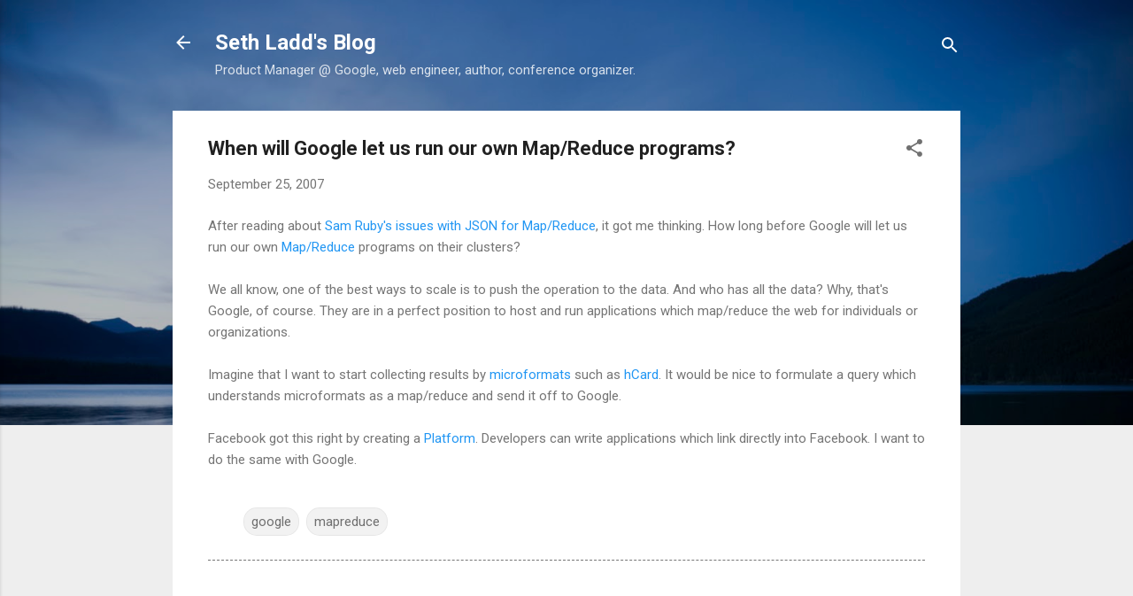

--- FILE ---
content_type: text/plain
request_url: https://www.google-analytics.com/j/collect?v=1&_v=j102&a=394169806&t=pageview&_s=1&dl=https%3A%2F%2Fblog.sethladd.com%2F2007%2F09%2Fwhen-will-google-let-us-run-our-own.html&ul=en-us%40posix&dt=When%20will%20Google%20let%20us%20run%20our%20own%20Map%2FReduce%20programs%3F&sr=1280x720&vp=1280x720&_u=IEBAAEABAAAAACAAI~&jid=480219442&gjid=671038040&cid=1790184081.1768967793&tid=UA-27415056-1&_gid=450336003.1768967793&_r=1&_slc=1&z=751235227
body_size: -451
content:
2,cG-XLMFB56GHN